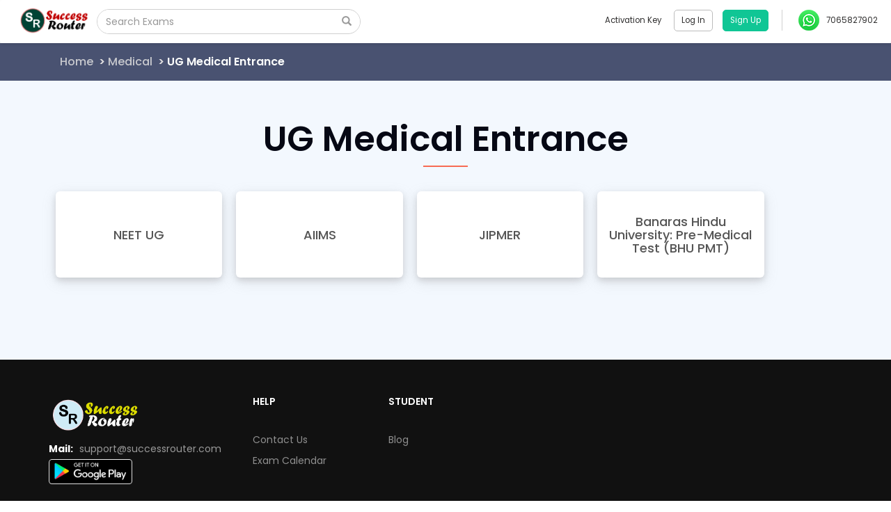

--- FILE ---
content_type: text/html; charset=UTF-8
request_url: https://test.physicsgurukul.com/ecatalog/299/ug-medical-entrance
body_size: 18463
content:
<!DOCTYPE html>
<html lang="en-US" prefix="og: http://ogp.me/ns#">
    <head>
        <base href="/">
        <meta charset="utf-8">
        <meta name="viewport" content="width=device-width, initial-scale=1">
        <link rel="icon" href="/static/media/wl_client_images/c0322f26b00340f6a278dbb81d4f6925.png" />
        
        <meta name="author" content="Success Router"/>
        <meta name="language" content="English"/>
        <link rel="stylesheet" href="https://fonts.googleapis.com/css2?family=Poppins:wght@300;400;500;600;700&display=swap" as="style" onload="this.onload=null;this.rel='stylesheet'">
        <!-- facebook meta start -->
        <script src="https://accounts.google.com/gsi/client" async defer></script>
        
        
        <!-- facebook meta end -->
        <!-- twitter meta start -->
        
        <link rel="manifest" href="/whitelabel-manifest.json">
        
        
        <!-- twitter meta end -->
        <link defer rel="stylesheet" href="https://fonts.googleapis.com/css?family=Roboto|Roboto Slab|PT+Sans|Montserrat" media="print" onload="this.media='all'" crossorigin="anonymous">
        <link defer rel="stylesheet" href="https://maxcdn.bootstrapcdn.com/bootstrap/3.3.5/css/bootstrap.min.css" crossorigin="anonymous">
        <link defer rel="stylesheet" href="https://use.fontawesome.com/releases/v5.12.1/css/all.css" crossorigin="anonymous">
        <link href="https://fonts.googleapis.com/css?family=Nunito:200,200i,300,300i,400,400i,600,600i,700,700i,800,800i,900,900i" rel="stylesheet" crossorigin="anonymous">
        <script src="https://ajax.googleapis.com/ajax/libs/jquery/3.2.1/jquery.min.js"></script>
        <script src="/static/node_modules/jquery-cookie/jquery-cookie.min.js?v=23d834419c7ccced820e192be7081228"></script>
        <script defer src="https://maxcdn.bootstrapcdn.com/bootstrap/3.3.5/js/bootstrap.min.js"></script>
        <script src="https://ajax.googleapis.com/ajax/libs/angularjs/1.6.9/angular.min.js" defer></script>
        <script src="https://ajax.googleapis.com/ajax/libs/angularjs/1.6.9/angular-animate.min.js" defer></script>
        <script defer type="text/javascript" src="/static/node_modules/lozad/lozad.min.js?v=dc99de0e57cfb5b77a5fea9bf7c8adaa"></script>
        <script type="text/javascript"></script>
        <link rel="stylesheet" href="/static/css/base.css?v=e1fff949c7f169adc391a1ffd1beedcf">
        <!-- Mo Engage Start -->
        <script>
            (function(i,s,o,g,r,a,m,n){i.moengage_object=r;t={};q=function(f){return function(){(i.moengage_q=i.moengage_q||[]).push({f:f,a:arguments})}};f=['track_event','add_user_attribute','add_first_name','add_last_name','add_email','add_mobile','add_user_name','add_gender','add_birthday','destroy_session','add_unique_user_id','moe_events','call_web_push','track','location_type_attribute'],h={onsite:["getData","registerCallback"]};for(k in f){t[f[k]]=q(f[k])}for(k in h)for(l in h[k]){null==t[k]&&(t[k]={}),t[k][h[k][l]]=q(k+"."+h[k][l])}a=s.createElement(o);m=s.getElementsByTagName(o)[0];a.async=1;a.src=g;m.parentNode.insertBefore(a,m);i.moe=i.moe||function(){n=arguments[0];return t};a.onload=function(){if(n){i[r]=moe(n)}}})(window,document,'script','https://cdn.moengage.com/webpush/moe_webSdk.min.latest.js','Moengage')

            
            Moengage = moe({
                app_id:"",
                debug_logs: 0
            });
            
            window.addEventListener("MOE_LIFECYCLE",function(e){
                if (e.detail.name === "SDK_INITIALIZED") {
                    // Due to some reason "Moengage.track_event" is not working properly and all the functionalities are getting broken which rely on its "Promise" to get resolved.
                    // Therefore we are over-writing the functionality of "Moengage.track_event" as a temporary hacky solution while investigation is being done.
                    Moengage.track_event = (event_name, attributes_ds) => {
                        return new Promise(function(resolve, reject) {
                            resolve();
                        });
                    };
                }
            });
        </script>
        <!-- Mo Engage End -->
        <script src="/static/js/menu_desktop.js?v=25546c08b23205ecd61024f03b95caef" defer></script>
        
        

<title>UG Medical Entrance &#8211; Success Router</title>

<link rel="stylesheet" href="/static/css/ecatalog_L1Single.css?v=1998360efdf919f11cc95b297356ce7d">
<script src="/static/js/ecatalog_L1Single.js?v=1096750ce3bf6f8d11f80dd045ebc867" defer></script>
<script>
Moengage.track_event("view_Category_L1", {
"Name": "UG Medical Entrance",
"L1_id": "299",
"Parent_L0": "Medical"
});
Moengage.add_user_attribute("last_viewed_l1_id", "299")
Moengage.add_user_attribute("last_viewed_l1_url", window.location.href)
</script>

        
        <script>
            window.dataLayer = window.dataLayer || [];
            function gtag(){dataLayer.push(arguments);}
            gtag('js', new Date());
            gtag('config', 'UA-77283231-6');
        </script>
        
        
        
        
        
    </head>
<body ng-app="TestSeries">
    
    <header>
        
        <div ng-controller="MenuCtrl" ng-init="header_init()">
            
            <div class="google-one-tap-signin-highlights">
                <div class="gotsh-text">
                    <div class="head"><span class="lang" key="signin">Sign in</span></div>
                    <div class="subhead">Create your free account to access free Mocktests, Quizzes, Current Affairs & Daily News.</div>
                </div>
                <div class="gotsh-arrow-container">
                    <img class="desktop" src="/static/images/gotsh-highlight.svg?v=aa7270d9b7b45edfd0fcce9c5e5cf3c6" alt="Highlight">
                </div>
            </div> 

            
            <div class="menu_overlay_coupon" id="promo_code_back" ng-show="rmodel" ng-click="close_rmodel_sub()"></div>
            <div class="Ts_headerFull_W" id="desktop_navbar_height">
                <nav class="navbar navbar-default TsH_Navigation" id="Tst_Fixed_navbar">
                    <div class="TsH_toolbar">
                        <div class="TsH_logo_image">
                            <a target="_self" href="/" id="eg_header_logo_redirect_url">
                                <img src=/static/media/wl_client_images/bca1ffb835a540199ee848d9ca677846.png alt="Success Router" class="lg_logPopup_Logo" id="header_logo_img" style="display: block;height: 50px;background-size: contain;background-position: center;">
                            </a>
                        </div>
                        <div class="TsH_searchBar">
                            <div class="TsH_searchList">
                                <div class="input-group TsH_searchView">
                                    
                                        <input type="text" ng-model="examSearchTextHead" ng-keyup="examAjaxSearchHead(examSearchTextHead, $event)" class="form-control TsH_examCourseBox search_box" placeholder="Search Exams" ng-value="currentSearchTitle" />
                                    
                                    <div class="input-group-btn">
                                        <button class="btn btn-default" type="button" ng-click="examAjaxSearchHead(examSearchTextHead, $event)">
                                            <i class="glyphicon glyphicon-search"></i>
                                        </button>
                                    </div>
                                </div>

                                <div class="TsH_examSearch_list" ng-show="examSearchStatusHead">
                                    <ul class="TsH_Exam_nameList" ng-if="searchExamResultHead.length == 0">
                                        <li class="TsH_Exam_name_li"><a class="lang" key="nrfound">No Result Found</a></li>
                                    </ul>
                                    <ul class="TsH_Exam_nameList list_full" ng-if="searchExamResultHead.length > 0">
                                        <li ng-repeat="x in searchExamResultHead" title="{{x.name}}" class="TsH_Exam_name_li" data-value="{{x.name}}"><a target="_self" ng-href="{{x.url}}" ng-bind="x.name"></a></li>
                                    </ul>
                                </div>
                            </div>
                        </div>
                        <div class="TsH_rightMenu_nav">
                            <ul class="nav navbar-nav navbar-right TsH_rgtMenu_link">
                                
                                    <li><a ng-click="open_redeem_promo()"><span class="lang header_text" key="activation">Activation Key</span></a></li>
                                
                                <li class=" TsH_text_seprator " ng-show="!isLoggedIn()"><a target="_self" ng-href="{{ createLogin() }}"><span class="TsH_login header_text"><span class="lang" key="login">Login</span></span></a>
                                    <a id="signup_button" target="_self" ng-href="{{ createSignup() }}" onclick="sendGoogleAnalyticsEvent();"> <span class="TsH_signUp"><span class="lang" key="signup"></span></span></a>
                                    
                                </li>
                                <li class=" TsH_text_seprator  TsH_prof" ng-show="isLoggedIn()"><a><img data-src="/static/images/user_profile.png?v=9f51801bc14935ca1592910132e11888" class="img-responsive lozad"><span ng-bind="root_user_data.name" id="user_name_header" class="header_text"></span> <i class="fa fa-angle-down header_text"></i> </a>
                                    <ul class="TsH_prof_Mmenu">
                                        <li id="erp_li" ng-if="root_user_data && root_user_data.level == 9" style="display: none;"><a target="_self" href="/institute"><i class="fa fa-graduation-cap"></i><span style="margin-left:10px;">Institute</span></a></li>
                                        <li><a target="_self" href="/my_profile"><i class="fa fa-clone" aria-hidden="true"></i><span class="lang" key="myprofile"style="margin-left:10px;">My Profile</span></a> </li>
                                        <li id="admin_li" ng-show="root_user_data && root_user_data.level != 9"><a target="_self" href="/wl_admin?action=initial_call"><i class="fa fa-user-secret" aria-hidden="true"></i><span class="lang" key="admin" style="margin-left:10px;">Admin Panel</span></a> </li>
                                        <li onclick="delete_cookie('vle_buy_package')"><a target="_self" href="/logout" onclick="Moengage.destroy_session();"><i class="fas fa-sign-out-alt" aria-hidden="true"></i><span class="lang" key="logout" style="margin-left:10px;">Logout</span></a></li>
                                    </ul>
                                </li>
                                
                                
                                <li class="tS_Phone_modal">
                                    <a id="phoneMenu" style="display: flex;align-items: center;" href="tel:7065827902">
                                        <img src="/static/images/Social_media_icons/phone_call_icon.png?v=5638e9a9bcf5f28ac3ddcfc022b50fe7" width="30" height="30" loading="lazy" alt="phone-call-icon">
                                        <div style="margin-left: 10px;">
                                            <p style="margin-bottom: 0;" class="contact_no header_text"> 7065827902 </p>
                                            <p style="margin-bottom: 0;" class="lang header_text" id="support_time" style="display:none;"></p> 
                                        </div>
                                    </a>
                                </li>
                                
                                
                            </ul>
                        </div>
                    </div>
                </nav>
            </div>
            
            <!-- Activation Key Modal Start -->
            <div id="TS_coupon_modal" class="TS_PromoMmodal" ng-show="rmodel" ng-click="checkCouponClick($event)">
                <div class="TS_PromoMmodal_content">
                    <div class="TS_PromoMmodal_header">
                        <span class="coupon_close" ng-click="close_rmodel_sub()">&times;</span>
                    </div>
                    <div class="TS_PromoMmodal_body">
                        <div class="TS_promoCode_part_1" ng-show="rmodel_sub==1">
                            <b class="TS_promo_heading"><span  class="lang" key="diglogboxdata">Please enter your 10 digit Activation Key below</span></b>
                            <form class="TS_code_enter_form">
                                <div class="form-group">
                                    <input type="text" class="form-control" placeholder="e.g. a65hw6eg43" ng-model="headerCouponCode">
                                </div>
                                    <button ng-disabled="!headerCouponCode" class="btn btn-primary center-block Ts_code_submit" ng-click="fetchRedeemPacks()"><span  class="lang" key="submit">Apply</span></button>
                            </form>
                            <h4 ng-if="errorMsg" class="text-danger" ng-bind="errorMsg"></h4>
                        </div>
                        <div class="TS_promoCode_part_2" ng-show="rmodel_sub==2">
                            <b class="TS_promo_heading unlock_text_heading">Select your test package and unlock it</b>
                            <ul class="ts_unlock_test_list style_scroll">
                                <li class="ts_unlock_test_open" ng-repeat="x in couponResponse">
                                    <input type='radio' ng-value='x[1]' name='coupon_radio_' id="{{'radio'+x[1]}}" ng-model="coupon_radio" ng-change="getPackCid(coupon_radio)"/>
                                    <label for="{{'radio'+x[1]}}" ng-click="getPackCid(coupon_radio)">
                                        <h4 class="test_openExam_name" title="{{x[0]}}" ng-bind="x[0]" id="{{'radioH'+x[1]}}"></h4>
                                    </label>
                                </li>
                            </ul>
                            <div class="ts_unlock_subtest style_scroll" ng-hide="btnStatus">
                                <div class="unlock_subtestName" ng-repeat="y in showCouponData">
                                    <h4 class="test_openExam_name" title="{{y[0]}}" ng-bind="y[0]"></h4>
                                    <p class="test_openExam_catg" title="{{sanL2(y[1])}}" ng-bind="sanL2(y[1])"></p>
                                </div>
                            </div>
                            <button ng-hide="btnStatus" ng-disabled="btnStatus" class="btn btn-primary center-block Ts_code_submit Ts_code_unlock_btn" type="button" ng-click="unlockCouponCode()">Unlock now</button>
                        </div>

                        <div class="TS_promoCode_part_3" ng-show="rmodel_sub==3">
                            <p class="attentionText">You will not be able to change the package after this!</p>
                            <p class="attentionText">Are you sure you want to unlock <span ng-bind="selectedPack[0]"></span></p>
                            <form ng-if="!isLoggedIn()" method="GET" action="/payment">
                                <input type="hidden" ng-model="afterCouponCode" name="coupon_code" ng-value="successCoupon">
                                <input type="hidden" ng-model="afterPackId" name="pack_id" ng-value="packageId">
                                <div class="Ts_warningBtn">
                                    <div class="Ts_warningBtn_left">
                                        <button class="btn btn-primary Ts_code_submit" type="submit">Yes! I am sure.</button>
                                    </div>
                                    <div class="Ts_warningBtn_right">
                                        <button class="btn btn-primary Ts_code_submit Ts_Btn_think" type="button" ng-click="rmodel_sub=2">Think again!</button>
                                    </div>
                                </div>
                            </form>
                            <form ng-if="isLoggedIn()" ng-submit="sendCouponConf()">
                                <input type="hidden" id="coupon_code_header" ng-value="successCoupon">
                                <input type="hidden" id="pack_id_header" ng-value="packageId">
                                <div class="Ts_warningBtn">
                                    <div class="Ts_warningBtn_left">
                                        <button class="btn btn-primary Ts_code_submit" type="submit">Yes! I am sure.</button>
                                    </div>
                                    <div class="Ts_warningBtn_right">
                                        <button class="btn btn-primary Ts_code_submit Ts_Btn_think" type="button" ng-click="rmodel_sub=2">Think again!</button>
                                    </div>
                                </div>
                            </form>
                            <div id="activation_code_form_div"></div>
                        </div>
                    </div>
                </div>
            </div>
            <!-- Activation Key Modal End -->

            <!-- Package Expired Start -->
            <div class="alert_container" ng-show="boughtPackageExpired">
                <div class="alert_cell">
                    <div class="alert_ alert_red alert_add-margin">
                        <div class="alert_content">
                            <p class="alert_type" ng-bind="errorTitle"></p>
                            <p class="alert_message" ng-bind="errorIMsg"></p>
                        </div>
                        <div class="alert_close" ng-click="setAlertBoxTimeoutClose()">
                            <svg version="1.1" xmlns="http://www.w3.org/2000/svg" viewBox="0 0 15.642 15.642" xmlns:xlink="http://www.w3.org/1999/xlink" enable-background="new 0 0 15.642 15.642">
                                <path fill-rule="evenodd" d="M8.882,7.821l6.541-6.541c0.293-0.293,0.293-0.768,0-1.061  c-0.293-0.293-0.768-0.293-1.061,0L7.821,6.76L1.28,0.22c-0.293-0.293-0.768-0.293-1.061,0c-0.293,0.293-0.293,0.768,0,1.061  l6.541,6.541L0.22,14.362c-0.293,0.293-0.293,0.768,0,1.061c0.147,0.146,0.338,0.22,0.53,0.22s0.384-0.073,0.53-0.22l6.541-6.541  l6.541,6.541c0.147,0.146,0.338,0.22,0.53,0.22c0.192,0,0.384-0.073,0.53-0.22c0.293-0.293,0.293-0.768,0-1.061L8.882,7.821z"></path>
                            </svg>
                        </div>
                    </div>
                </div>
            </div>
            <!-- Package Expired End -->
            

            <!-- Google OneTap Login Start -->
            
            <!-- Google OneTap Login End -->
        </div>
    
    </header>
    <content>
        <div id="ajax_loading_base">
            <img src="/static/images/gif/loading.gif?v=aa73183f96aa5e6acf1ed11f76680221" alt="loader_img" />
        </div>
        <div id="ajaxLoadingSignUpBase" class="update_loading">
            <img src="/static/images/gif/loading.gif?v=aa73183f96aa5e6acf1ed11f76680221" alt="loader_img" />
        </div>
        
<div class="slct_exam_Page" ng-controller="SingleCtrl" ng-init="load()" dir="{{textDirectionCSS}}">
<!-- breadcrumb start -->
<div class="TSeries_Breadcrumb">
<div class="container">
<div class="row">
<div class="col-xs-12 col-sm-12 col-md-12">
<ul class="TS_breadcrumb_div">
<li id="home_text"><a target="_self" href="/"></a></li>
<li><a target="_self" href="/exams/medical/520">Medical</a></li>
<li>UG Medical Entrance</li>
</ul>
</div>
</div>
</div>
</div>
<!-- breadcrumb end -->
<div class="container">
<div class="row">
<div class="col-xs-12 col-sm-12 col-md-12">
<h1 class="slct_exam_heading">UG Medical Entrance</h1>
<div class="slct_exam_border_line"></div>
</div>
<div class="col-xs-12 col-sm-12 col-md-12" ng-class="!whitelabel_priviledge_client ? 'buttom_space' : ''">
<a ng-repeat="x in allData" ng-href="{{x[1]}}">
<span title="{{x[0]}}" class="slct_exam_series_exam">
<span class="tst_exam_center">
<h4 ng-bind="x[0]"></h4>
</span>
</span>
</a>
</div>
<div ng-if="whitelabel_priviledge_client" class="col-xs-12 col-sm-12 col-md-12 buttom_space">
<a href="https://docs.google.com/forms/d/e/1FAIpQLSca_FQfSHGPAm0Ue9gS8mI4KUB1JVM9dD0RH4WOB1-NAvhALg/viewform" target="_blank">
<img class="img-responsive" ng-if="lang_code === '1' || lang_code === '2' || lang_code === '14' || lang_code === '15'" ng-src="static/images/post_exam_requirements_{{lang_code}}.png" />
</a>
</div>
<!-- <div class="col-xs-12 col-sm-12 col-md-12">
<div class="slct_exam_text_detail">
<h3 ng-bind="showData[0]"></h3>
<p ng-if="false"></p>
<a target="_self" ng-href="{{showData[1]}}">
<button class="btn btn-primary center-block attempt_testBtn">Attempt Test Now</button>
</a>
</div>
</div> -->
</div>
</div>
</div>


    </content>
    <script src="/static/js/multislider.js?v=4ae0bbca19886e8c435b66b4b915df2b"></script>
    <script>
        // This constant variable is used to check that current client is priviledged client or not.
        const WHITELABEL_PRIVILEDGE_CLIENT = false;
    </script>
    
    <footer>
        <div style="position: relative; min-height: 300px;">
            <!-- We initailly hide the footer to optimzied the page performance, after window load, load the footer -->
            <div id="school_footer_id" style="display: none;">
                
                <div class="school_footer" style="font-family: 'Poppins';">
                    <div id="footer_div" style="background-color: #111111;">
                        <div class="container">
                            <div class="row menu_row">
                                <div class="col-xs-12 col-sm-12 col-md-3">
                                    <div class="addrss">
                                        <p class="eg_footer_logo" style="display: flex;">
                                            <a target="_self" itemprop="url" href="/" rel="home">
                                                <img src="" alt="Success Router" id="eg_footer_logo_img" class="logo1 lozad" >
                                            </a>
                                            
                                        </p>
                                        
                                        <p class="info"><b class="lang" key="mail" style="margin-right: 5px;">Mail</b>
                                            
                                            <a class="footer_email" target="_self" href="mailto:support@successrouter.com">support@successrouter.com</a>
                                            
                                        </p>
                                        
                                        <div class="app_container col-xs-12 col-sm-2 col-md-2">
                                            <div class="mr-1" style="margin-right: 10px;">
                                                <ul class="sub_menu" id="android_app_download" style="display:none;">
                                                    <li>
                                                        <a target="_blank" itemprop="url" href="#">
                                                            <img data-src="/static/images/google_play.png?v=89d70ac74ced418207a75cf493cf0b3e" width="120" height="36" loading="lazy" alt="EduGorilla TestSeries" class="GoogleApp_link lozad" data-was-processed="true" />
                                                        </a>
                                                    </li>
                                                </ul>
                                            </div>
                                            <div class="ml-1" style="margin-right: 10px;">
                                                <ul class="sub_menu" id="ios_app_download" style="display:none;">
                                                    <li>
                                                        <a target="_blank" itemprop="url" href="#">
                                                            <img data-src="/static/images/ios_icon_image.png?v=a88ade5d815de5e964fc328c57444979" loading="lazy" style="width: 120px;" class="lozad" alt="App Store" data-was-processed="true">
                                                        </a>
                                                    </li>
                                                </ul>
                                            </div>
                                        </div>
                                        
                                        <div id="google_translate_element"></div>      
                                    </div>                
                                </div> 
                                
                                <div class="col-xs-12 col-sm-3 col-md-2 lang_dynamic_css" style="display: none;" id="eg_about_us">
                                    <p class="footer_heading lang" id="footer_article_heading_about" key="about">ABOUT</p>
                                    <ul class="sub_menu">
                                        <li><a target="_blank" id="footer_item_about_us" itemprop="url" href="" class="lang" key="aboutus">About Us</a></li>
                                    </ul> 
                                </div>
                                <div class="col-xs-12 col-sm-3 col-md-2 lang_dynamic_css" id="help_section_footer">
                                    <p class="footer_heading lang" id="footer_article_heading_help" key="help">HELP</p>
                                    <ul class="sub_menu">
                                        <li><a target="_blank" itemprop="url" href="" style="display: none;" id="eg_contact_us_url" class="lang" key="contact">Contact Us</a></li>
                                        <li id="exam_calendar_footer_link"><a target="_blank" itemprop="url" href="/exam_calendar" class="lang" key="examCalendar">Exam Calendar</a></li>
                                    </ul> 
                                </div>
                                <div class="col-xs-12 col-sm-3 col-md-2 lang_dynamic_css" style="display: none;" id="eg_url_blog">          
                                    <p class="footer_heading lang" id="footer_article_heading_student" key="student">STUDENT</p>
                                    <ul class="sub_menu">
                                        <li><a target="_blank" itemprop="url" href="" id="footer_article_heading_blog" class="lang" key="blog">Blog</a></li>
                                    </ul> 
                                </div>
                            
                                <div class="col-xs-12 col-sm-3 col-md-2 lang_dynamic_css" id="footer_business_container" style="display:none;">          
                                    <p class="footer_heading lang" id="footer_article_heading_business" style="display:none;" key="business">BUSINESS</p>
                                    <ul class="sub_menu" id="advertise" style="display:none;">
                                        <li><a target="_blank" itemprop="url" href="#" id="footer_article_heading_advertise" class="lang" key="advertise">Advertise with us</a></li>
                                    </ul>
                                </div>
                                
                            </div>
                            <div class="row text-white">
                                <div class="col-md-9">
                                    <div class="eg-footer-social" id="footer_follow_us_section" style="margin-bottom: 17px;">
                                        <b class="footer_heading lang" id="footer_follow_us_tag" key="follow">Follow Us On</b><br> 
                                        <ul class="social_link" style="display: flex;">
                                            <li id="eg_url_facebook" style="display: none;"><a itemprop="sameAs" href="" target="_blank"><img class="social_img" src="/static/images/Social_media_icons/FB.png?v=55f55c9b66f0829c58b9e595aea29c57" loading="lazy" alt="facebook"></a></li>
                                            <li id="eg_url_twitter" style="display: none;"><a itemprop="sameAs" href="" target="_blank"><img class="social_img" src="/static/images/Social_media_icons/twitter.png?v=6f8edf5355eca3d1bda2bfd104bd3a07" loading="lazy"  alt="twitter"></a></li>
                                            <li id="eg_url_youtube" style="display: none;"><a itemprop="sameAs" href="" target="_blank"><img class="social_img" src="/static/images/Social_media_icons/youtube.png?v=8be677c03bad76d338be6f25d2c3d017" loading="lazy"  alt="youtube"></a></li>
                                            <li id="eg_url_linkedin" style="display: none;"><a itemprop="sameAs" href="" target="_blank"><img class="social_img" src="/static/images/Social_media_icons/linkdin.png?v=c4c746f2095571a49ba8a3e87f3901b7" loading="lazy"  alt="linkdin"></a></li>
                                            <li id="eg_url_instagram" style="display: none;"><a itemprop="sameAs" href="" target="_blank"><img class="social_img" src="/static/images/Social_media_icons/instagram.png?v=a33a6bb825de67658a1d452c98212ddc" loading="lazy"  alt="instagram"></a></li>
                                            <li id="url_telegram" style="display:none;"><a itemprop="sameAs" href="#" target="_blank"><img src="/static/images/Social_media_icons/telegram.png?v=47c600316c42ac230b358cda327f93e9" loading="lazy"  alt="telegram"></a></li>
                                        </ul>
                                    </div>
                                </div>
                                <div class="col-md-3 text-right">
                                    <div id="lang_container" style="display:inline-block; margin-bottom: 17px;"> 
                                        <select name="langSwitcher" id="langSwitcher" onchange="changeLang()">
                                            <option value="1" selected>&nbsp; &nbsp; &nbsp;English</option> 
                                            <option value="2">&nbsp; &nbsp; &nbsp;हिंदी</option>
                                            <option value="14">&nbsp; &nbsp; &nbsp;Español</option>
                                            <option value="15">&nbsp; &nbsp; &nbsp;عربي</option>
                                        </select>
                                    </div>
                                </div>
                            </div>
                        </div>
                    </div>
                    <div class="container">
                        <div class="row copyright_row">
                            <div class="col-xs-12 col-sm-6 col-md-4 col-lg-4 eg_copyright_text" style="margin-top:25px;">
                                
                                <p style="color:#ffff;font-size: 1rem;"><span class="lang" key="copyright">Copyright</span> © <span class="p_year"></span> Success Router</p>
                                
                            </div>
                            <div class="col-xs-12 col-sm-6 col-md-8 col-lg-8 eg_copyright_link" style="margin-top:25px;">
                                <ul class="copyright_menu">
                                    
                                    <li id="eg_url_disclaimer" style="display: none;"><a class="lang" key="disclaimer" id="footer_link_disclaimer" target="_blank" itemprop="url" href="">Disclaimer</a></li>
                                    <li id="eg_url_terms_and_conditions" style="display: none;"><a class="lang" key="TndC" target="_blank" itemprop="url" href="">Terms and Conditions</a></li>
                                    <li id="eg_url_privacy_policy" style="display: none;"><a class="lang" key="privacypolicy" target="_blank" itemprop="url" href="">Privacy Policy</a></li>
                                    <li id="eg_url_refund_policy" style="display: none;"><a class="lang" key="refundpolicy" target="_blank" itemprop="url" href="">Refund Policy</a></li>
                                    <li id="eg_url_sitemap" style="display: none;"><a class="lang" key="sitemap" target="_blank" itemprop="url" href="">Sitemap</a></li>
                                    
                                </ul>
                            </div>
                            
                        </div>
                    </div>
                </div>
                
            </div>
            <!-- Displaying an internal loader for the footer. This appears after the window load event to handle cases where the footer takes time to load, especially on slower networks. -->
            <div id="footer_internal_loader" style="position: absolute; left: 50%; top: 50%; z-index: 200; background: #4a4e50ea; backdrop-filter: blur(80px); width: 100%; height: 100%; transform: translate(-50%, -50%); display: flex; justify-content: center; align-items: center;">
                <img src="/static/images/gif/loading.gif" width="45" height="45" alt="loader_img" />
            </div>
        </div>
    </footer>
    
    
    <script>
        window.addEventListener('load', () => {
            const showFooter = () => {
                const footer = document.getElementById('school_footer_id');
                if (footer) {
                    footer.style.display = 'block';
                    // Hide footer loader
                    document.getElementById('footer_internal_loader').style.display = 'none';
                }
            };
            // Use requestIdleCallback to wait until the browser is idle, so that this doesn't interfere with critical rendering performance
            if ('requestIdleCallback' in window) {
                requestIdleCallback(showFooter);
            } else {
                // Fallback for iOS and older browsers
                showFooter();
            }
        });
    </script>
    <script>
        jQuery(document).ready(function($) {
            const observer = lozad();
            observer.observe();
            $("head").append(`<link rel="canonical" href="${location.origin+location.pathname}">`);
            $(".TS_Search_Modal_head").show();
            $(".testS_examSearch_list").show();
            $("#admin_li").css('display', 'block');
            $(".TsH_examSearch_list").show();
            document.addEventListener('mousedown', (e) => {
                if (document.querySelector('.TsH_searchBar').contains(e.target)) {
                    $('.TsH_examSearch_list').show();
                    if ($('.TsH_searchView input').val().length) {
                        $('.TsH_searchView').addClass('searchViewFocus');
                    }
                } else {
                    $('.TsH_examSearch_list').hide();
                    $('.TsH_searchView').removeClass('searchViewFocus');
                }
            });
            $(".TsH_text_seprator").show();
            $(window).bind('scroll', function(e) {
                var navHeight = $( window ).height() - 70;
                if ($(window).scrollTop() > $('#Tst_Fixed_navbar').height()) {
                    $('#Tst_Fixed_navbar').addClass('fixed-header');
                }
                else {
                    $('#Tst_Fixed_navbar').removeClass('fixed-header');
                }
            });

            $('#phoneMenu').tooltip(); // Initializing tooltip for Mail
        });

        function removeBaseLoader() {
            $("#ajax_loading_base").fadeOut(function() {
                $('body').css('overflow-y', 'auto');
            });
        }

        function get_cookie(name){
            return document.cookie.split(';').some(c => {
                return c.trim().startsWith(name + '=');
            });
        }
        function delete_cookie( name) {
            if( get_cookie( name ) ) {
                document.cookie = name + "=;expires=Thu, 01 Jan 1970 00:00:01 GMT";
            }
        }
    </script>
    <script>
        function changeLang(){
            $('#langSwitcher option:selected').text(`🌐 ${$('#langSwitcher option:selected').text().trim()}`);
            $.cookie("lang",$("#langSwitcher").val(),{path:"/"});
            location.reload(true);
            CUSTOM_MOENGAGE_NAMESPACE.moengageLocaleLanguage(error_msg=null); //Trigger when user change the UI Language
        }
        jQuery(document).ready(function($) {
            $("#langSwitcherHeading").show();
            $("#langSwitcher").show();
        });
        function getDefaultLang() {
            return $("#langSwitcher option:first").val();
        }
    </script>
    <script>
        getClientFeatureDataForLocalStorage();
        getClientMetaCookie();
        let url_all_params = new URLSearchParams(window.location.search);

        function parseJwt (token) {
            let base64Url = token.split('.')[1];
            let base64 = base64Url.replace(/-/g, '+').replace(/_/g, '/');
            let jsonPayload = decodeURIComponent(atob(base64).split('').map(function(c) {
                return '%' + ('00' + c.charCodeAt(0).toString(16)).slice(-2);
            }).join(''));

            return JSON.parse(jsonPayload);
        }

        function handleCredentialResponse(response) {
            let one_tap_return_data = parseJwt(response.credential);
            // Request Start
            let google_user_id = one_tap_return_data.sub,
                google_name = encodeURIComponent(one_tap_return_data.name),
                google_image_url = one_tap_return_data.picture,
                google_email = one_tap_return_data.email,
                google_id_token = response.credential;
            var data = `from=google&id=${google_user_id}&name=${google_name}&imgURL=${google_image_url}&email=${google_email}&idToken=${google_id_token}`;
            var url = "/api/v2/auth/loginsignup/fb/go/st1";

            let ctrl_element;
            let vernacularStaticTextContentData;

            if ($('[ng-controller="loginCtrl"]').length > 0) {
                ctrl_element = $('form[name="sign_in_user"] h4')
                vernacularStaticTextContentData = $('[ng-controller="loginCtrl"]').scope().vernacularStaticTextContent;
            } else if ($('[ng-controller="signupCtrl"]').length > 0) {
                ctrl_element = $('form[name="sign_up_user1"] h4')
                vernacularStaticTextContentData = $('[ng-controller="signupCtrl"]').scope().vernacularStaticTextContent;
            }
            var xhttp = new XMLHttpRequest();
            xhttp.onreadystatechange = function() {
                if (this.readyState == 4) {
                    let auth_type = 'signup';
                    if (this.status == 200) {
                        var data = JSON.parse(xhttp.responseText);
                        google.accounts.id.disableAutoSelect();
                        let google_mo_event_name = "google_onetap";
                        if(data.status) {
                            if (data.result.data === 2) {
                                if (ctrl_element) {
                                    let scope = angular.element(ctrl_element).scope();
                                    scope.$apply(function() {
                                        scope.logedin = 2;
                                        scope.error_msg = vernacularStaticTextContentData['already_logged_in'];
                                    });
                                } else {
                                    alert("You can't login since live class is being hosted from this account!")
                                }
                            } else {
                                auth_type = data.result.data.type;
                            }
                            notify_mo_engage_user_login_signup(auth_type, google_mo_event_name, true);
                        }
                        else {
                            notify_mo_engage_user_login_signup(auth_type, google_mo_event_name, false, data.msg);
                        }
                    }
                    else {
                        let error_msg = `Error HTTP Status: ${this.status}`;
                        notify_mo_engage_user_login_signup(auth_type, google_mo_event_name, false, error_msg);
                    }
                    $("ajaxLoadingSignUp").css('display', 'none');
                }
            };
            xhttp.open("POST", url, true);
            xhttp.setRequestHeader('Content-type', 'application/x-www-form-urlencoded');
            xhttp.send(data);
            // // Request End
        }

        function continueWithNextStep(notification) {
            if (notification.isDisplayed()) {
                $('.google-one-tap-signin-highlights').addClass('active');
            }
            else if (notification.isNotDisplayed() || notification.isSkippedMoment()) {
                $('.google-one-tap-signin-highlights').removeClass('active');
            }
        }

        function sendGoogleAnalyticsEvent() {
            if (WHITELABEL_PRIVILEDGE_CLIENT) {
                ga.getAll()[0].send('event', 'Hyperlink - Signup', 'Click', 'Not a Lead');
            }
        }
    
        // Get cookie
        function getCookieValueByName(cookie_name) {
            // Split cookie string and get all individual name=value pairs in an array
            let cookie_arr = document.cookie.split(";");
            // Loop through the array elements
            for(let i = 0; i < cookie_arr.length; i++) {
                let cookie_pair = cookie_arr[i].split("=");
                // Removing whitespace at the beginning of the cookie name and compare it with the given string
                if(cookie_name == cookie_pair[0].trim()) {
                    // Decode the cookie value and return
                    return decodeURIComponent(cookie_pair[1]);
                }
            }
            // Return null if not found
            return null;
        }

        // Get Local Storage
        function getLocalStorageByName(session_name) {
            local_storage_data = localStorage.getItem(session_name);
            if (local_storage_data) {
                return local_storage_data
            }
            return null;
        }

        // Check creater mode status
        function checkCreatorModeStatus() {
            let client_features_value = getLocalStorageByName('client_features_status');
            if (client_features_value) {
                client_features_value = JSON.parse(client_features_value);
                if (client_features_value['ft_active_creator_mode']) {
                    return true;
                }
            }
            return false;
        }

        // Convert text content Exam to Course
        function updateContentExamToCourse(text, language_code) {
            let result_string = text;
            language_code = parseInt(language_code)         // Used to convert into number on case of string
            switch (language_code) {
                case 1: // English
                    result_string = text.replaceAll("Exam", "Course").replaceAll("exam", "course");
                    break;
                case 2: // Hindi
                    result_string = text.replaceAll("परीक्षाओं", "पाठ्यक्रम").replaceAll("परीक्षा", "पाठ्यक्रम");
                    break;
                case 14: // Spanish
                    result_string = text.replaceAll("Ex\u00e1menes", "Cursos")
                                        .replaceAll("ex\u00e1menes", "cursos")
                                        .replaceAll("examen", "curso")
                                        .replaceAll("Examen", "Curso");
                    break;
                case 15: // Arabic
                    result_string = text.replaceAll("امتحان", "دورة").replaceAll("الامتحانات", "الدورات");
            }
            return result_string;
        }


        function setCookie(cookie_name, cookie_data, validity_seconds) {
            let date = new Date();
            date.setTime(date.getTime()+(validity_seconds*1000));
            // A cookie value cannot contain semicolons, commas, or spaces. For this reason, we are using "encodeURIComponent" before saving.
            document.cookie = `${cookie_name}=${encodeURIComponent(cookie_data)}; expires=${date.toGMTString()}; path=/; domain=${window.location.hostname}; secure`;
        }

        function getClientFeatureDataForLocalStorage() {
            let meta_cookie_value = getCookieValueByName('client_meta');
            if(meta_cookie_value != null) {
                let client_features_value = getLocalStorageByName('client_features_status');
                let api_response_data = JSON.parse(client_features_value);
                updateFeatureVisibilility(api_response_data);
            } else {
                let url = "/api/v1/generic_handler?action=get_website_features_status";
                $.get(url, function(resp) {
                    if(resp.status) {
                        let api_response_data = resp.result.data;
                        localStorage.setItem('client_features_status', JSON.stringify(api_response_data));
                        updateFeatureVisibilility(api_response_data);
                    } else {
                        console.log(resp.msg);
                    }
                }).fail(function() {
                    console.log("Server side error");
                });
            }
        }

        function updateDynamicCssOnlanguageChange() {
            let langCode = $("#langSwitcher").val();
            if (langCode == 15) {
                $('.school_footer, #desktop_navbar_height').attr("dir", "rtl");
                $('.lang_dynamic_css .sub_menu').css("padding-right", "0");
                $('.TsH_rightMenu_nav').attr("style", "float: left !important;");
                $('.TsH_rightMenu_nav .TsH_rgtMenu_link, #footer_div .menu_row').css({"display": "flex"});
                $('.tS_Phone_modal').css({"margin-left": 0, "padding-right": 0});
                $('.TsH_text_seprator').removeClass("TsH_text_seprator");
                $('.TsH_searchView .form-control').css({"border-top-right-radius": "50px", "border-bottom-right-radius": "50px", "border-top-left-radius": "0", "border-bottom-left-radius": "0"});
                $('.TsH_searchView .input-group-btn > .btn').css({"border-top-left-radius": "50px", "border-bottom-left-radius": "50px", "border-top-right-radius": "0", "border-bottom-right-radius": "0", "margin-left": "0"});
                $('#lang_container').parent().parent().css("display", "flex");
                $('#lang_container').parent().css("text-align", "left");
                $('.tst_powered').parent('a').css("float", "left");
                $('.copyright_menu').css("float", "left");
                $('.eg_copyright_text p').css("float", "right");
                $('.app_container').css({"display": "flex","justify-content":"end","padding-right":"0px"});
                $('#footer_div .addrss .info b').css({"margin-left": "5px", "margin-right": 0});
                $('img[alt="phone-call-icon"]').css({'transform':'scaleX(-1)'});
                $('#phoneMenu div').css({'margin-left':'0','margin-right':'10px'});
                $('a[href="/my_profile"] span').css({'margin-left':'0','margin-right':'10px'});
                $('#admin_li span').css({'margin-left':'0','margin-right':'10px'} );
                $('a[href="/logout"] span').css({'margin-left':'0','margin-right':'10px'});
                $('img[alt="esc_member_seal"]').css({'padding-right':'9px','border-right':'2px solid grey','padding-left':'0px','border-left':'0px solid grey'});
            } else {
                $('.app_container').css({"display": "flex","justify-content":"start","padding-left":"0px"});
            }
        }

        function updateFeatureVisibilility(api_response_data) {
            if (api_response_data != null) {
                $(document).ready(function () {
                    $('body').trigger('client_features_status_created');
                });
                if (api_response_data['ft_disable_signup']) {
                    $("#signup_button").remove();
                    $("#login_page_signup_button").remove();
                }
                if (!api_response_data['ft_exam_calendar']) {
                    $("#exam_calendar_footer_link").remove();
                }
                if (api_response_data["show_whatsapp_contact"]) {
                    $("#phoneMenu img").replaceWith(`<img src="/static/images/Social_media_icons/whatsapp-icon.png?v=abe2731a68cc3efabc1c908899f2064c" alt="whatsapp-icon">`);
                    let contact_no = $("#phoneMenu").prop("href").split(':')[1].replaceAll('-', '');
                    $("#phoneMenu").prop("href", `https://wa.me/${contact_no}`).prop("target", "_blank");
                }
                if (api_response_data["ft_allow_erp"]) {
                    $('body').trigger('erp_base_url_loaded', [api_response_data['ft_allow_erp']]);
                    if (api_response_data['client_type'] === '2') {
                        $('#erp_li a span').html("School");
                    }
                    $('#erp_li').show();
                }
                if ('ft_ios_app_created' in api_response_data && api_response_data["ft_ios_app_created"]) {
                        $('#ios_app_download a').attr('href', api_response_data["ft_ios_app_created"]);
                        $('#footer_business_container, #app_header, #ios_app_download').show();
                }
                if ('url_telegram' in api_response_data && api_response_data["url_telegram"]) {
                    $('#url_telegram a').attr({'href': api_response_data["url_telegram"]});
                    $('#url_telegram').show();
                }
                if ('hide_search_bar' in api_response_data) {
                    $('.TsH_searchList').remove();
                }
                removeEmptyFooterSection();
            }
        }

        function updateLanguageOption (api_response_data) {
            let vernacular_languages = [1, 2, 14, 15];              // We are showing only vernacular languages here.
            let html = '';
            let languages = JSON.parse(api_response_data['allowed_languages']);
            $.each(languages, function (idx, value) {
                value = JSON.parse(value);
                if (vernacular_languages.includes(value[0])){
                    html += `<option value="${value[0]}">&nbsp; &nbsp; &nbsp;${value[1]}</option>`;
                }
            });
            $('#langSwitcher').html(html);
            $("#langSwitcher").val($.cookie("lang") || $('#langSwitcher option:first').val());
            $('#langSwitcher option:selected').text(`🌐 ${$('#langSwitcher option:selected').text().trim()}`);
            $('body').trigger('language_set');
            // Update css according to the language change
            updateDynamicCssOnlanguageChange();
        }

        function getClientMetaCookie() {
            let client_meta_cookie_value = getCookieValueByName('client_meta');
            let client_meta_local_value = getLocalStorageByName('client_meta_data');
            if(client_meta_cookie_value != null) {
                let client_meta_data = JSON.parse(client_meta_cookie_value);
                let client_local_data = JSON.parse(client_meta_local_value);
                updateClientMetaVisibilility(client_meta_data);
                updateClientExtraMetaData(client_local_data);
            } else {
                let url = "/api/v1/generic_handler?action=get_client_meta";
                $.get(url, function(resp) {
                    if(resp.status) {
                        let api_response_data = resp.result.data;
                        setCookie('client_meta', JSON.stringify(api_response_data.cookies_data), 600);
                        localStorage.setItem('client_meta_data', JSON.stringify(api_response_data.local_storage_data));
                        updateClientMetaVisibilility(api_response_data.cookies_data);
                        updateClientExtraMetaData(api_response_data.local_storage_data);
                    } else {
                        console.log(resp.msg);
                    }
                }).fail(function() {
                    console.log("Server side error");
                });
            }
        }

        function updateClientMetaVisibilility(api_response_data) {
            if (api_response_data != null) {
                $(document).ready(function () {
                    $('body').trigger('client_meta_created');
                });
                if (api_response_data['android_main_app_url'] || api_response_data['url_advertise_with_us']) {
                    $('#footer_business_container').show();
                    if (api_response_data['android_main_app_url']) {
                        if (!api_response_data['android_main_app_url'].includes('play.google.com')) { // For dropbox link we need to change the image source of the icon.
                            $('#android_app_download img').attr('data-src', '/static/images/download_apk.png');
                            $('#android_app_download a').removeAttr('target');
                        }
                        $('#android_app_download a').attr('href', api_response_data['android_main_app_url']);
                        $('#android_app_download, #app_header').show();
                    }
                    if (api_response_data['url_advertise_with_us']) {
                        $('#advertise a').attr('href', api_response_data['url_advertise_with_us']);
                        $('#advertise, #footer_article_heading_business').show();
                        $('.footer_heading_language').css({"margin-bottom": "17px", "font-weight": "500"});
                    }
                }
                if (window.location.host === 'testseries.javatpoint.com') {
                    $("#masthead_background_color").css('background',`url('/static/images/javaTpoint_mobile.jpg') center center / 100% 100%`);
                } else if (api_response_data['homepage_masthead'] != null) {
                    homepage_masthead_color = JSON.parse(api_response_data['homepage_masthead']);
                    $("#masthead_background_color").css('background',`linear-gradient(#${homepage_masthead_color.background[0]},#${homepage_masthead_color.background[1]})`);
                }
            }
        }

        function updateClientExtraMetaData(local_storage_data){
            if (local_storage_data != null) {
                if (local_storage_data['logo_footer']) {
                    $('#eg_footer_logo_img').attr('src', local_storage_data['logo_footer']);
                }
                if (local_storage_data['url_about_us']) {
                    $('#footer_item_about_us').attr('href', local_storage_data['url_about_us']);
                    $('#eg_about_us').show();
                }
                if (local_storage_data['url_contact_us'] && local_storage_data['url_contact_us'] !== '') {
                    $('#eg_contact_us_url').attr('href', local_storage_data['url_contact_us']);
                    $('#eg_contact_us_url').show();
                } else {
                    $('#eg_contact_us_url').closest('li').remove();
                }
                if (local_storage_data['url_blog']) {
                    $('#footer_article_heading_blog').attr('href', local_storage_data['url_blog']);
                    $('#eg_url_blog').show();
                }
                const social_media_url_key = ['url_facebook', 'url_twitter', 'url_youtube', 'url_linkedin', 'url_instagram'];
                let any_social_media_url_key_exists = false;
                social_media_url_key.forEach(url_key => {
                    if (local_storage_data[url_key]) {
                        $(`#eg_${url_key} a`).attr('href', local_storage_data[url_key]);
                        $(`#eg_${url_key}`).show();
                        any_social_media_url_key_exists = true;
                    }
                });

                if (!any_social_media_url_key_exists) {
                    $('#footer_follow_us_section').remove();
                } else {
                    $('#lang_container').parent().css('padding-top', '80px');
                }
                if (local_storage_data['header_footer_color_data']) {
                    let header_footer_color_data = JSON.parse(local_storage_data['header_footer_color_data']);
                    if (!WHITELABEL_PRIVILEDGE_CLIENT) {
                        $(".school_footer, #footer_div").css('background-color', `${header_footer_color_data[1]}`);
                        let color_style = {};
                        if (header_footer_color_data[3]) {
                            color_style = {"color": `${header_footer_color_data[3]}`}
                        } else {
                            if (header_footer_color_data[1] !== '' && header_footer_color_data[1] !== null) {
                                color_style = {
                                    "color": `${header_footer_color_data[1]}`,
                                    "filter": "invert(1)"
                                }
                            }
                        }
                        $(".info b, .footer_heading, #footer_follow_us_tag, .footer_heading_language, .sub_menu:not(#android_app_download, #ios_app_download) li a, .copyright_row div a, .eg_copyright_text p, .copyright_menu li a, .footer_email").css(color_style);
                    }
                    $("#Tst_Fixed_navbar").css({
                        'background-color': header_footer_color_data[0],
                        'border-radius': '0px'
                    });
                    if (header_footer_color_data[2]) {
                        $('.header_text').css('color', `${header_footer_color_data[2]}`);
                    } else {
                        if (header_footer_color_data[0] !== null && header_footer_color_data[0] !== '') {
                            $('.header_text').css({'color': `${header_footer_color_data[0]}`, 'filter': 'invert(1)'});
                        }
                    }
                }
                if (local_storage_data['url_refund_policy']) {
                    $('#eg_url_refund_policy a').attr('href', local_storage_data['url_refund_policy']);
                    $('#eg_url_refund_policy').show();
                }
                if (local_storage_data['url_sitemap']) {
                    $('#eg_url_sitemap a').attr('href', local_storage_data['url_sitemap']);
                    $('#eg_url_sitemap').show();
                }
                if (local_storage_data['url_privacy_policy']) {
                    $('#eg_url_privacy_policy a').attr('href', local_storage_data['url_privacy_policy']);
                    $('#eg_url_privacy_policy').show();
                }
                if (local_storage_data['url_terms_and_conditions']) {
                    $('#eg_url_terms_and_conditions a').attr('href', local_storage_data['url_terms_and_conditions']);
                    $('#eg_url_terms_and_conditions').show();
                }
                if (local_storage_data['url_disclaimer']) {
                    $('#eg_url_disclaimer a').attr('href', local_storage_data['url_disclaimer']);
                    $('#eg_url_disclaimer').show();
                }
                if (local_storage_data['header_logo_redirect_url']) {
                    $('#eg_header_logo_redirect_url').attr('href', local_storage_data['header_logo_redirect_url']);
                }
                if (local_storage_data['support_time']) {
                     function convertInCurrentTimezone(open_time, close_time) {
                        const start_time = new Date(), end_time = new Date();
                        const [start_hours, start_minutes] = open_time.split(':').map(Number);
                        const [end_hours, end_minutes] = close_time.split(':').map(Number);
                        start_time.setUTCHours(start_hours, start_minutes, 0, 0);
                        end_time.setUTCHours(end_hours, end_minutes, 0, 0);

                        // Convert UTC time to local time zone.
                        let support_start_time = start_time.toLocaleTimeString('en-US', { hour12: true, hour: 'numeric', minute: 'numeric'});
                        let support_end_time = end_time.toLocaleTimeString('en-US', { hour12: true, hour: 'numeric', minute: 'numeric'});
                        return `${support_start_time} - ${support_end_time}`;
                    }
                    $('#support_time').text(`(${convertInCurrentTimezone(local_storage_data['support_time'].split(' - ')[0], local_storage_data['support_time'].split(' - ')[1])})`)
                }
                removeEmptyFooterSection();
                updateLanguageOption(local_storage_data);
            }
        }

        function removeEmptyFooterSection() {
            // Removing the HELP Section if any list item is not available.
            if (!$('#help_section_footer ul li').length) {
                $('#help_section_footer').remove();
            }
            // Removing Follow us text if any list item is not available.
            if (!$('#footer_follow_us_section ul li').length) {
                $('#footer_follow_us_tag').remove();
                $('#footer_follow_us_section').remove();
            }
        }

        function deleteCookie(name) {
            if (getCookieValueByName(name)) {
                document.cookie = name + "=;expires=Thu, 01 Jan 1970 00:00:01 GMT";
            }
        }

        function getUserProfileData() {
            return $.get("/api/v2/mytests/profilecard");
        }
        
        function showErrorMessage(message) {
            if (typeof angular !== 'undefined') {
                let ctrl_element;
                let vernacularStaticTextContentData;

                if (angular.element('[ng-controller="loginCtrl"]').length > 0) {
                    ctrl_element = angular.element('form[name="sign_in_user"] h4');
                    vernacularStaticTextContentData = angular.element('[ng-controller="loginCtrl"]').scope().vernacularStaticTextContent;
                } else if (angular.element('[ng-controller="signupCtrl"]').length > 0) {
                    ctrl_element = angular.element('form[name="sign_up_user1"] h4');
                    vernacularStaticTextContentData = angular.element('[ng-controller="signupCtrl"]').scope().vernacularStaticTextContent;
                }

                if (ctrl_element && ctrl_element.length > 0) {
                    let scope = ctrl_element.scope();
                    const applyFn = function () {
                        scope.logedin = 2;
                        if (message === 'email not found') {
                            scope.error_msg = vernacularStaticTextContentData['email_not_found'];
                        }
                    };
                    if (!scope.$$phase) {
                        scope.$apply(applyFn);
                    } else {
                        applyFn();
                    }
                }
            }
        }

        function notify_mo_engage_user_login_signup(auth_type, source, event_success, error_msg='') {
            // NOTE : This function is also used in response of google and facebook login so on removing this function keep in mind to remove from there as well.
            let next_link = getUrlArgument("next");
            if (event_success) {
                getUserProfileData().done(function(response) {
                    if (response.status) {
                        try {
                            Moengage.add_user_name(response.result.data.name);
                            Moengage.add_email(response.result.data.email);
                            Moengage.add_mobile(response.result.data.phone_no);
                            Moengage.add_user_attribute("address", response.result.data.address);
                            Moengage.add_unique_user_id(response.result.data.user_id);
                            Moengage.track_event(auth_type, {
                                'type': "success",
                                'custom_platform': isMobile() ? "mweb" : "web",
                                'utm_source': url_all_params.get('utm_source'),
                                'selected_language': $("#langSwitcher option:selected").text(),
                                'campaign_name': url_all_params.get('campaign_name'),
                                'login_source': source
                            }).then(function() {
                                if (next_link) {
                                    window.location.href = next_link;           
                                }
                                else {
                                    window.location.reload();
                                }
                            });
                        } catch(err) {
                            console.log("Moengage Error : " + err);
                            if (next_link) {
                                window.location.href = next_link;           
                            }
                            else {
                                window.location.reload();
                            }
                        }
                    }
                }).fail(function(error) {
                    Moengage.track_event(auth_type, {
                        'type': "failed",
                        'custom_platform': isMobile() ? "mweb" : "web",
                        'utm_source': url_all_params.get('utm_source'),
                        'error_msg': `Error HTTP Status: ${error.status}`,
                        'selected_language': $("#langSwitcher option:selected").text(),
                        'campaign_name': url_all_params.get('campaign_name'),
                        'login_source': source
                    });
                    console.log("Something went wrong! Please try again later!");
                });
            }
            else {
                Moengage.track_event(auth_type, {
                    'type': "failed",
                    'custom_platform': isMobile() ? "mweb" : "web",
                    'utm_source': url_all_params.get('utm_source'),
                    'error_msg': error_msg,
                    'selected_language': $("#langSwitcher option:selected").text(),
                    'campaign_name': url_all_params.get('campaign_name'),
                    'login_source': source
                });
            }
        }

        // Set user profile picture
        if (getCookieValueByName('eg_user')) {
            $('.TsH_rightMenu_nav .TsH_prof img').removeAttr("data-src");
            if (getCookieValueByName('profile_img_url')) {
                $('.TsH_rightMenu_nav .TsH_prof img').attr("src", getCookieValueByName('profile_img_url'));
            }
            else {
                getUserProfileData().done(function(response) {
                    let profile_img_url = response.result.data.profile_image;
                    $('.TsH_rightMenu_nav .TsH_prof img').attr("src", profile_img_url);
                    $.cookie("profile_img_url",profile_img_url,{path:"/", secure:true});
                });
            }
        } else {
            deleteCookie('profile_img_url');
        }

        function isMobile() {
            let check = false;
            // For more info go ref: https://stackoverflow.com/questions/11381673/detecting-a-mobile-browser
            (function(a){if(/(android|bb\d+|meego).+mobile|avantgo|bada\/|blackberry|blazer|compal|elaine|fennec|hiptop|iemobile|ip(hone|od)|iris|kindle|lge |maemo|midp|mmp|mobile.+firefox|netfront|opera m(ob|in)i|palm( os)?|phone|p(ixi|re)\/|plucker|pocket|psp|series(4|6)0|symbian|treo|up\.(browser|link)|vodafone|wap|windows ce|xda|xiino|android|ipad|playbook|silk/i.test(a)||/1207|6310|6590|3gso|4thp|50[1-6]i|770s|802s|a wa|abac|ac(er|oo|s\-)|ai(ko|rn)|al(av|ca|co)|amoi|an(ex|ny|yw)|aptu|ar(ch|go)|as(te|us)|attw|au(di|\-m|r |s )|avan|be(ck|ll|nq)|bi(lb|rd)|bl(ac|az)|br(e|v)w|bumb|bw\-(n|u)|c55\/|capi|ccwa|cdm\-|cell|chtm|cldc|cmd\-|co(mp|nd)|craw|da(it|ll|ng)|dbte|dc\-s|devi|dica|dmob|do(c|p)o|ds(12|\-d)|el(49|ai)|em(l2|ul)|er(ic|k0)|esl8|ez([4-7]0|os|wa|ze)|fetc|fly(\-|_)|g1 u|g560|gene|gf\-5|g\-mo|go(\.w|od)|gr(ad|un)|haie|hcit|hd\-(m|p|t)|hei\-|hi(pt|ta)|hp( i|ip)|hs\-c|ht(c(\-| |_|a|g|p|s|t)|tp)|hu(aw|tc)|i\-(20|go|ma)|i230|iac( |\-|\/)|ibro|idea|ig01|ikom|im1k|inno|ipaq|iris|ja(t|v)a|jbro|jemu|jigs|kddi|keji|kgt( |\/)|klon|kpt |kwc\-|kyo(c|k)|le(no|xi)|lg( g|\/(k|l|u)|50|54|\-[a-w])|libw|lynx|m1\-w|m3ga|m50\/|ma(te|ui|xo)|mc(01|21|ca)|m\-cr|me(rc|ri)|mi(o8|oa|ts)|mmef|mo(01|02|bi|de|do|t(\-| |o|v)|zz)|mt(50|p1|v )|mwbp|mywa|n10[0-2]|n20[2-3]|n30(0|2)|n50(0|2|5)|n7(0(0|1)|10)|ne((c|m)\-|on|tf|wf|wg|wt)|nok(6|i)|nzph|o2im|op(ti|wv)|oran|owg1|p800|pan(a|d|t)|pdxg|pg(13|\-([1-8]|c))|phil|pire|pl(ay|uc)|pn\-2|po(ck|rt|se)|prox|psio|pt\-g|qa\-a|qc(07|12|21|32|60|\-[2-7]|i\-)|qtek|r380|r600|raks|rim9|ro(ve|zo)|s55\/|sa(ge|ma|mm|ms|ny|va)|sc(01|h\-|oo|p\-)|sdk\/|se(c(\-|0|1)|47|mc|nd|ri)|sgh\-|shar|sie(\-|m)|sk\-0|sl(45|id)|sm(al|ar|b3|it|t5)|so(ft|ny)|sp(01|h\-|v\-|v )|sy(01|mb)|t2(18|50)|t6(00|10|18)|ta(gt|lk)|tcl\-|tdg\-|tel(i|m)|tim\-|t\-mo|to(pl|sh)|ts(70|m\-|m3|m5)|tx\-9|up(\.b|g1|si)|utst|v400|v750|veri|vi(rg|te)|vk(40|5[0-3]|\-v)|vm40|voda|vulc|vx(52|53|60|61|70|80|81|83|85|98)|w3c(\-| )|webc|whit|wi(g |nc|nw)|wmlb|wonu|x700|yas\-|your|zeto|zte\-/i.test(a.substr(0,4))) check = true;})(navigator.userAgent||navigator.vendor||window.opera);
            return check;
        }

        // function to decode and get query argument in url based on key, if present
        function getUrlArgument(arg) {
            var vars = {};
            var parts = window.location.href.replace(/[?&]+([^=&]+)=([^&]*)/gi, function(m,key,value) {
                vars[key] = value;
            });
            if (arg in vars) {
                return decodeURIComponent(vars[arg]);
            }
            return "";
        }

        Moengage.add_user_attribute("last_viewed_url", window.location.href)
        Moengage.add_user_attribute("dashboard", window.location.href);

        function getCurrencySymbol() {
            let client_features_value = localStorage.getItem('client_features_status');
            if (client_features_value !== null) {
                let features_value_data = JSON.parse(client_features_value);
                return 'currency_symbol' in features_value_data ? features_value_data['currency_symbol'] : '₹';
            }
            return '₹';
        }
	</script>
    <script>
    // This is done to add separator between footer items like Disclaimer, Terms & Conditions, etc
    $.each($(".eg_copyright_link li").not(":last"), function(index, elem) {
        let html = '';
        let client_meta_data = JSON.parse(getLocalStorageByName('client_meta_data'));
        let lang_code = $("#langSwitcher").val();
        if ('header_footer_color_data' in client_meta_data && client_meta_data.header_footer_color_data !== null) {
            let header_footer_color = JSON.parse(client_meta_data.header_footer_color_data);
            if (header_footer_color[3]) {
                html = `<span class="dividers" style="color: ${header_footer_color[3]};${lang_code == 15 ? 'float: right;' : ''}">|</span>`;
            } else {
                html = `<span class="dividers" style="${lang_code == 15 ? 'float: right;' : ''}${header_footer_color[1] ? `color: ${header_footer_color[1]} !important; filter: invert(1);` : ''}">|</span>`;
            }
        } else {
            html = `<span class="dividers" ${lang_code == 15 ? 'style="float: right;"' : ''}>|</span>`;
        }
        $(elem).append(html);
    });
    if(window.location.host === 'app.onlinepcmb.com') {
        // This is a very dirty solution to meet the requirements of the client that was procured without Tech team approval. Not at all proud of this solution and needs to be fixed later.
        $('#footer_article_heading_student, #footer_article_heading_blog').html("Blogs");
        $('#footer_article_heading_business, #footer_article_heading_advertise').html("Achievers");
    } else if(window.location.host === 'lore-light.com') {
        $('#footer_article_heading_blog').html("Auro Scholarship");
    } else if(window.location.host === 'edujoball.co.in') {
        $('#footer_article_heading_student').html("Exam Notification");
        $('#footer_article_heading_help').html("Job Notification");
    } else if(window.location.host === 'testseries.gurbiz.com') {
        $('#phoneMenu').html(($('#phoneMenu').html()).replace('+91-',''));
        $('#phoneMenu').attr('href',($('#phoneMenu').attr('href')).replace('+91-', ''));
    } else if(window.location.host === 'testseries.multitutor.in') {
        $('.TsH_signUp').attr("style", "background: #456dff; border: 1px solid #456dff; ");
        $(".TsH_signUp").mouseover(function() {
            $(this).attr("style", "color: #456dff !important; background: transparent; border: 1px solid #456dff;");
        }).mouseout(function() {
            $(this).attr("style", "background: #456dff; color: #ffff; border: 1px solid #456dff;");
        });
        $('.TsH_login').attr("style", "background: #2e384d; border: 1px solid #2e384d; color: #ffff");
        $(".TsH_login").mouseover(function() {
            $(this).attr("style", "color: #2e384d; background: transparent;");
        }).mouseout(function() {
            $(this).attr("style", "background: #2e384d; color: #ffff;");
        });
        $("#footer_article_heading_about").html("GET TO KNOW US");
        $("#footer_item_about_us").html("Services");
        $("#footer_article_heading_student").html("SCHOLARSHIP");
        $("#footer_article_heading_business").html("PARTNER WITH US");
    } else if(["mocktests.thecatalystz.com", "testprep.ilrnu.com"].includes(window.location.host)) {
        $(".school_footer, #footer_div").css('background-color', '#000000');
        $(".info b, .footer_heading").css({
            "color": "#dddddd",
            "font-weight": "600"
        });
        $(".school_footer a").css("color", "#a1a7ad");
        $(".school_footer, .eg_footer_logo, .eg-footer-social, .download_app").css('filter', 'invert(1)');
        $(".school_footer a, sub_menu li").hover(function(){
            $(this).css("color", "#b4231e");
        }, function(){
            $(this).css("color", "#a1a7ad");
        });
        if(window.location.host === 'testprep.ilrnu.com') {
            // This is a very dirty solution to meet the requirements of the client that was procured without Tech team approval. Not at all proud of this solution and needs to be fixed later.
            $('#footer_article_heading_advertise').html("Become A Business Partner");
            $('#footer_link_disclaimer').html("Refer And Earn");
            $("#footer_item_about_us").html("FAQs");
        }
    } else if(window.location.host === 'sharpglobalschool.in') {
        $('#footer_article_heading_blog').html("CBSE Disclosure");
    } else if(window.location.host === 'testportal.geoias.com') {
        $('.TsH_signUp').attr("style", "background: #00AFEF; border: 1px solid #00AFEF !important;");
        $(".TsH_signUp").mouseover(function() {
            $(this).attr("style", "color: #00AFEF !important; background: transparent; border: 1px solid #00AFEF !important;");
        }).mouseout(function() {
            $(this).attr("style", "background: #00AFEF; color: #ffff; border: 1px solid #00AFEF !important;");
        });
    }
    </script>
</body>

</html>
